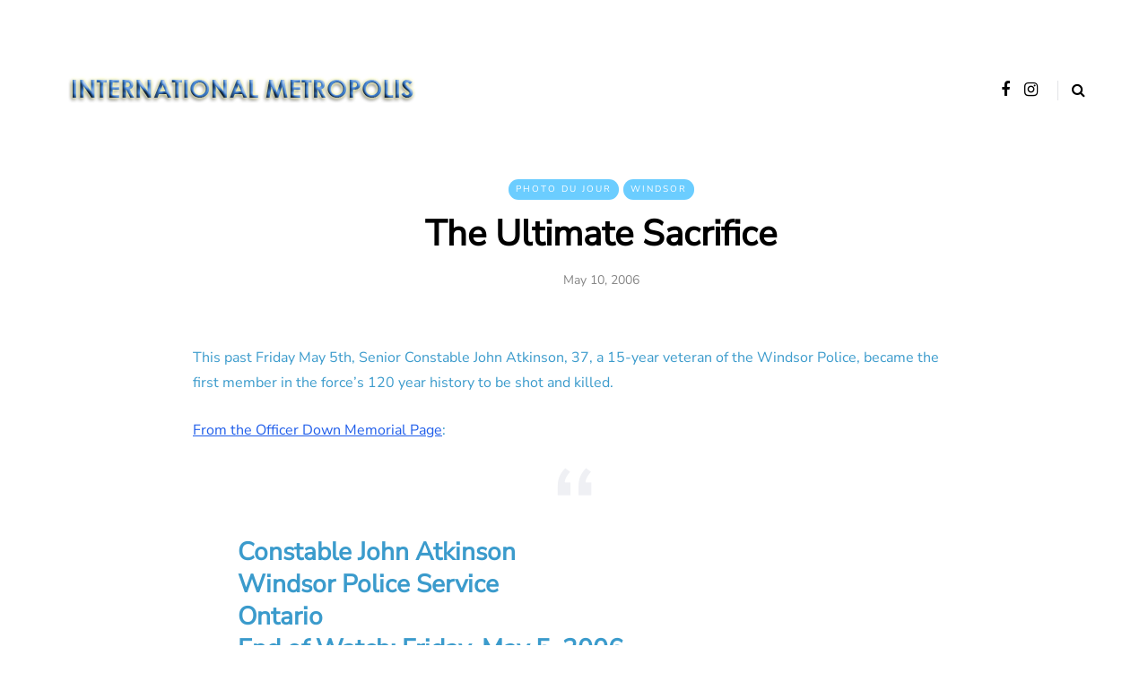

--- FILE ---
content_type: text/html; charset=UTF-8
request_url: https://internationalmetropolis.com/2006/05/10/the-ultimate-sacrifice/
body_size: 13093
content:
<!DOCTYPE html>
<html lang="en-US">
<head>
<meta name="viewport" content="width=device-width, initial-scale=1.0" />
<meta charset="UTF-8" />
<link rel="profile" href="http://gmpg.org/xfn/11" />
<link rel="pingback" href="https://internationalmetropolis.com/xmlrpc.php" />
<title>The Ultimate Sacrifice &#8211; International Metropolis</title>
<meta name='robots' content='max-image-preview:large' />

            <script data-no-defer="1" data-ezscrex="false" data-cfasync="false" data-pagespeed-no-defer>
                const ctPublicFunctions = {"_ajax_nonce":"888586e0e8","_rest_nonce":"370f490daf","_ajax_url":"\/wp-admin\/admin-ajax.php","_rest_url":"https:\/\/internationalmetropolis.com\/wp-json\/","data__cookies_type":"native","data__ajax_type":"rest","text__wait_for_decoding":"Decoding the contact data, let us a few seconds to finish. Anti-Spam by CleanTalk","cookiePrefix":""}
            </script>
        
            <script data-no-defer="1" data-ezscrex="false" data-cfasync="false" data-pagespeed-no-defer>
                const ctPublic = {"_ajax_nonce":"888586e0e8","settings__forms__check_internal":0,"settings__forms__check_external":"0","settings__forms__search_test":1,"blog_home":"https:\/\/internationalmetropolis.com\/","pixel__setting":"3","pixel__enabled":true,"pixel__url":"https:\/\/moderate11-v4.cleantalk.org\/pixel\/99ca8ce4456f4453eb1739183084853a.gif","data__email_check_before_post":1,"data__cookies_type":"native","data__key_is_ok":true,"data__visible_fields_required":true,"data__to_local_storage":[],"wl_brandname":"Anti-Spam by CleanTalk","wl_brandname_short":"CleanTalk","ct_checkjs_key":"3cef4b5e399ac4c89fd24383cf74e21a1fcd85d76f4ae8bcb581d4e08ed582ad"}
            </script>
        <link rel="amphtml" href="https://internationalmetropolis.com/2006/05/10/the-ultimate-sacrifice/amp/" /><meta name="generator" content="AMP for WP 1.0.87"/><link href='https://fonts.gstatic.com' crossorigin rel='preconnect' />
<link rel="alternate" type="application/rss+xml" title="International Metropolis &raquo; Feed" href="https://internationalmetropolis.com/feed/" />
<link rel="alternate" type="application/rss+xml" title="International Metropolis &raquo; Comments Feed" href="https://internationalmetropolis.com/comments/feed/" />
<link rel="alternate" type="application/rss+xml" title="International Metropolis &raquo; The Ultimate Sacrifice Comments Feed" href="https://internationalmetropolis.com/2006/05/10/the-ultimate-sacrifice/feed/" />
<script type="text/javascript">
/* <![CDATA[ */
window._wpemojiSettings = {"baseUrl":"https:\/\/s.w.org\/images\/core\/emoji\/14.0.0\/72x72\/","ext":".png","svgUrl":"https:\/\/s.w.org\/images\/core\/emoji\/14.0.0\/svg\/","svgExt":".svg","source":{"concatemoji":"https:\/\/internationalmetropolis.com\/wp-includes\/js\/wp-emoji-release.min.js?ver=6.4.7"}};
/*! This file is auto-generated */
!function(i,n){var o,s,e;function c(e){try{var t={supportTests:e,timestamp:(new Date).valueOf()};sessionStorage.setItem(o,JSON.stringify(t))}catch(e){}}function p(e,t,n){e.clearRect(0,0,e.canvas.width,e.canvas.height),e.fillText(t,0,0);var t=new Uint32Array(e.getImageData(0,0,e.canvas.width,e.canvas.height).data),r=(e.clearRect(0,0,e.canvas.width,e.canvas.height),e.fillText(n,0,0),new Uint32Array(e.getImageData(0,0,e.canvas.width,e.canvas.height).data));return t.every(function(e,t){return e===r[t]})}function u(e,t,n){switch(t){case"flag":return n(e,"\ud83c\udff3\ufe0f\u200d\u26a7\ufe0f","\ud83c\udff3\ufe0f\u200b\u26a7\ufe0f")?!1:!n(e,"\ud83c\uddfa\ud83c\uddf3","\ud83c\uddfa\u200b\ud83c\uddf3")&&!n(e,"\ud83c\udff4\udb40\udc67\udb40\udc62\udb40\udc65\udb40\udc6e\udb40\udc67\udb40\udc7f","\ud83c\udff4\u200b\udb40\udc67\u200b\udb40\udc62\u200b\udb40\udc65\u200b\udb40\udc6e\u200b\udb40\udc67\u200b\udb40\udc7f");case"emoji":return!n(e,"\ud83e\udef1\ud83c\udffb\u200d\ud83e\udef2\ud83c\udfff","\ud83e\udef1\ud83c\udffb\u200b\ud83e\udef2\ud83c\udfff")}return!1}function f(e,t,n){var r="undefined"!=typeof WorkerGlobalScope&&self instanceof WorkerGlobalScope?new OffscreenCanvas(300,150):i.createElement("canvas"),a=r.getContext("2d",{willReadFrequently:!0}),o=(a.textBaseline="top",a.font="600 32px Arial",{});return e.forEach(function(e){o[e]=t(a,e,n)}),o}function t(e){var t=i.createElement("script");t.src=e,t.defer=!0,i.head.appendChild(t)}"undefined"!=typeof Promise&&(o="wpEmojiSettingsSupports",s=["flag","emoji"],n.supports={everything:!0,everythingExceptFlag:!0},e=new Promise(function(e){i.addEventListener("DOMContentLoaded",e,{once:!0})}),new Promise(function(t){var n=function(){try{var e=JSON.parse(sessionStorage.getItem(o));if("object"==typeof e&&"number"==typeof e.timestamp&&(new Date).valueOf()<e.timestamp+604800&&"object"==typeof e.supportTests)return e.supportTests}catch(e){}return null}();if(!n){if("undefined"!=typeof Worker&&"undefined"!=typeof OffscreenCanvas&&"undefined"!=typeof URL&&URL.createObjectURL&&"undefined"!=typeof Blob)try{var e="postMessage("+f.toString()+"("+[JSON.stringify(s),u.toString(),p.toString()].join(",")+"));",r=new Blob([e],{type:"text/javascript"}),a=new Worker(URL.createObjectURL(r),{name:"wpTestEmojiSupports"});return void(a.onmessage=function(e){c(n=e.data),a.terminate(),t(n)})}catch(e){}c(n=f(s,u,p))}t(n)}).then(function(e){for(var t in e)n.supports[t]=e[t],n.supports.everything=n.supports.everything&&n.supports[t],"flag"!==t&&(n.supports.everythingExceptFlag=n.supports.everythingExceptFlag&&n.supports[t]);n.supports.everythingExceptFlag=n.supports.everythingExceptFlag&&!n.supports.flag,n.DOMReady=!1,n.readyCallback=function(){n.DOMReady=!0}}).then(function(){return e}).then(function(){var e;n.supports.everything||(n.readyCallback(),(e=n.source||{}).concatemoji?t(e.concatemoji):e.wpemoji&&e.twemoji&&(t(e.twemoji),t(e.wpemoji)))}))}((window,document),window._wpemojiSettings);
/* ]]> */
</script>
<link rel="stylesheet" href="https://internationalmetropolis.com/wp-content/plugins/litespeed-cache/assets/css/litespeed-dummy.css?ver=6.4.7">
<style id='wp-emoji-styles-inline-css' type='text/css'>

	img.wp-smiley, img.emoji {
		display: inline !important;
		border: none !important;
		box-shadow: none !important;
		height: 1em !important;
		width: 1em !important;
		margin: 0 0.07em !important;
		vertical-align: -0.1em !important;
		background: none !important;
		padding: 0 !important;
	}
</style>
<link rel="stylesheet" href="https://internationalmetropolis.com/wp-includes/css/dist/block-library/style.min.css?ver=6.4.7">
<style id='classic-theme-styles-inline-css' type='text/css'>
/*! This file is auto-generated */
.wp-block-button__link{color:#fff;background-color:#32373c;border-radius:9999px;box-shadow:none;text-decoration:none;padding:calc(.667em + 2px) calc(1.333em + 2px);font-size:1.125em}.wp-block-file__button{background:#32373c;color:#fff;text-decoration:none}
</style>
<style id='global-styles-inline-css' type='text/css'>
body{--wp--preset--color--black: #000000;--wp--preset--color--cyan-bluish-gray: #abb8c3;--wp--preset--color--white: #ffffff;--wp--preset--color--pale-pink: #f78da7;--wp--preset--color--vivid-red: #cf2e2e;--wp--preset--color--luminous-vivid-orange: #ff6900;--wp--preset--color--luminous-vivid-amber: #fcb900;--wp--preset--color--light-green-cyan: #7bdcb5;--wp--preset--color--vivid-green-cyan: #00d084;--wp--preset--color--pale-cyan-blue: #8ed1fc;--wp--preset--color--vivid-cyan-blue: #0693e3;--wp--preset--color--vivid-purple: #9b51e0;--wp--preset--gradient--vivid-cyan-blue-to-vivid-purple: linear-gradient(135deg,rgba(6,147,227,1) 0%,rgb(155,81,224) 100%);--wp--preset--gradient--light-green-cyan-to-vivid-green-cyan: linear-gradient(135deg,rgb(122,220,180) 0%,rgb(0,208,130) 100%);--wp--preset--gradient--luminous-vivid-amber-to-luminous-vivid-orange: linear-gradient(135deg,rgba(252,185,0,1) 0%,rgba(255,105,0,1) 100%);--wp--preset--gradient--luminous-vivid-orange-to-vivid-red: linear-gradient(135deg,rgba(255,105,0,1) 0%,rgb(207,46,46) 100%);--wp--preset--gradient--very-light-gray-to-cyan-bluish-gray: linear-gradient(135deg,rgb(238,238,238) 0%,rgb(169,184,195) 100%);--wp--preset--gradient--cool-to-warm-spectrum: linear-gradient(135deg,rgb(74,234,220) 0%,rgb(151,120,209) 20%,rgb(207,42,186) 40%,rgb(238,44,130) 60%,rgb(251,105,98) 80%,rgb(254,248,76) 100%);--wp--preset--gradient--blush-light-purple: linear-gradient(135deg,rgb(255,206,236) 0%,rgb(152,150,240) 100%);--wp--preset--gradient--blush-bordeaux: linear-gradient(135deg,rgb(254,205,165) 0%,rgb(254,45,45) 50%,rgb(107,0,62) 100%);--wp--preset--gradient--luminous-dusk: linear-gradient(135deg,rgb(255,203,112) 0%,rgb(199,81,192) 50%,rgb(65,88,208) 100%);--wp--preset--gradient--pale-ocean: linear-gradient(135deg,rgb(255,245,203) 0%,rgb(182,227,212) 50%,rgb(51,167,181) 100%);--wp--preset--gradient--electric-grass: linear-gradient(135deg,rgb(202,248,128) 0%,rgb(113,206,126) 100%);--wp--preset--gradient--midnight: linear-gradient(135deg,rgb(2,3,129) 0%,rgb(40,116,252) 100%);--wp--preset--font-size--small: 13px;--wp--preset--font-size--medium: 20px;--wp--preset--font-size--large: 36px;--wp--preset--font-size--x-large: 42px;--wp--preset--spacing--20: 0.44rem;--wp--preset--spacing--30: 0.67rem;--wp--preset--spacing--40: 1rem;--wp--preset--spacing--50: 1.5rem;--wp--preset--spacing--60: 2.25rem;--wp--preset--spacing--70: 3.38rem;--wp--preset--spacing--80: 5.06rem;--wp--preset--shadow--natural: 6px 6px 9px rgba(0, 0, 0, 0.2);--wp--preset--shadow--deep: 12px 12px 50px rgba(0, 0, 0, 0.4);--wp--preset--shadow--sharp: 6px 6px 0px rgba(0, 0, 0, 0.2);--wp--preset--shadow--outlined: 6px 6px 0px -3px rgba(255, 255, 255, 1), 6px 6px rgba(0, 0, 0, 1);--wp--preset--shadow--crisp: 6px 6px 0px rgba(0, 0, 0, 1);}:where(.is-layout-flex){gap: 0.5em;}:where(.is-layout-grid){gap: 0.5em;}body .is-layout-flow > .alignleft{float: left;margin-inline-start: 0;margin-inline-end: 2em;}body .is-layout-flow > .alignright{float: right;margin-inline-start: 2em;margin-inline-end: 0;}body .is-layout-flow > .aligncenter{margin-left: auto !important;margin-right: auto !important;}body .is-layout-constrained > .alignleft{float: left;margin-inline-start: 0;margin-inline-end: 2em;}body .is-layout-constrained > .alignright{float: right;margin-inline-start: 2em;margin-inline-end: 0;}body .is-layout-constrained > .aligncenter{margin-left: auto !important;margin-right: auto !important;}body .is-layout-constrained > :where(:not(.alignleft):not(.alignright):not(.alignfull)){max-width: var(--wp--style--global--content-size);margin-left: auto !important;margin-right: auto !important;}body .is-layout-constrained > .alignwide{max-width: var(--wp--style--global--wide-size);}body .is-layout-flex{display: flex;}body .is-layout-flex{flex-wrap: wrap;align-items: center;}body .is-layout-flex > *{margin: 0;}body .is-layout-grid{display: grid;}body .is-layout-grid > *{margin: 0;}:where(.wp-block-columns.is-layout-flex){gap: 2em;}:where(.wp-block-columns.is-layout-grid){gap: 2em;}:where(.wp-block-post-template.is-layout-flex){gap: 1.25em;}:where(.wp-block-post-template.is-layout-grid){gap: 1.25em;}.has-black-color{color: var(--wp--preset--color--black) !important;}.has-cyan-bluish-gray-color{color: var(--wp--preset--color--cyan-bluish-gray) !important;}.has-white-color{color: var(--wp--preset--color--white) !important;}.has-pale-pink-color{color: var(--wp--preset--color--pale-pink) !important;}.has-vivid-red-color{color: var(--wp--preset--color--vivid-red) !important;}.has-luminous-vivid-orange-color{color: var(--wp--preset--color--luminous-vivid-orange) !important;}.has-luminous-vivid-amber-color{color: var(--wp--preset--color--luminous-vivid-amber) !important;}.has-light-green-cyan-color{color: var(--wp--preset--color--light-green-cyan) !important;}.has-vivid-green-cyan-color{color: var(--wp--preset--color--vivid-green-cyan) !important;}.has-pale-cyan-blue-color{color: var(--wp--preset--color--pale-cyan-blue) !important;}.has-vivid-cyan-blue-color{color: var(--wp--preset--color--vivid-cyan-blue) !important;}.has-vivid-purple-color{color: var(--wp--preset--color--vivid-purple) !important;}.has-black-background-color{background-color: var(--wp--preset--color--black) !important;}.has-cyan-bluish-gray-background-color{background-color: var(--wp--preset--color--cyan-bluish-gray) !important;}.has-white-background-color{background-color: var(--wp--preset--color--white) !important;}.has-pale-pink-background-color{background-color: var(--wp--preset--color--pale-pink) !important;}.has-vivid-red-background-color{background-color: var(--wp--preset--color--vivid-red) !important;}.has-luminous-vivid-orange-background-color{background-color: var(--wp--preset--color--luminous-vivid-orange) !important;}.has-luminous-vivid-amber-background-color{background-color: var(--wp--preset--color--luminous-vivid-amber) !important;}.has-light-green-cyan-background-color{background-color: var(--wp--preset--color--light-green-cyan) !important;}.has-vivid-green-cyan-background-color{background-color: var(--wp--preset--color--vivid-green-cyan) !important;}.has-pale-cyan-blue-background-color{background-color: var(--wp--preset--color--pale-cyan-blue) !important;}.has-vivid-cyan-blue-background-color{background-color: var(--wp--preset--color--vivid-cyan-blue) !important;}.has-vivid-purple-background-color{background-color: var(--wp--preset--color--vivid-purple) !important;}.has-black-border-color{border-color: var(--wp--preset--color--black) !important;}.has-cyan-bluish-gray-border-color{border-color: var(--wp--preset--color--cyan-bluish-gray) !important;}.has-white-border-color{border-color: var(--wp--preset--color--white) !important;}.has-pale-pink-border-color{border-color: var(--wp--preset--color--pale-pink) !important;}.has-vivid-red-border-color{border-color: var(--wp--preset--color--vivid-red) !important;}.has-luminous-vivid-orange-border-color{border-color: var(--wp--preset--color--luminous-vivid-orange) !important;}.has-luminous-vivid-amber-border-color{border-color: var(--wp--preset--color--luminous-vivid-amber) !important;}.has-light-green-cyan-border-color{border-color: var(--wp--preset--color--light-green-cyan) !important;}.has-vivid-green-cyan-border-color{border-color: var(--wp--preset--color--vivid-green-cyan) !important;}.has-pale-cyan-blue-border-color{border-color: var(--wp--preset--color--pale-cyan-blue) !important;}.has-vivid-cyan-blue-border-color{border-color: var(--wp--preset--color--vivid-cyan-blue) !important;}.has-vivid-purple-border-color{border-color: var(--wp--preset--color--vivid-purple) !important;}.has-vivid-cyan-blue-to-vivid-purple-gradient-background{background: var(--wp--preset--gradient--vivid-cyan-blue-to-vivid-purple) !important;}.has-light-green-cyan-to-vivid-green-cyan-gradient-background{background: var(--wp--preset--gradient--light-green-cyan-to-vivid-green-cyan) !important;}.has-luminous-vivid-amber-to-luminous-vivid-orange-gradient-background{background: var(--wp--preset--gradient--luminous-vivid-amber-to-luminous-vivid-orange) !important;}.has-luminous-vivid-orange-to-vivid-red-gradient-background{background: var(--wp--preset--gradient--luminous-vivid-orange-to-vivid-red) !important;}.has-very-light-gray-to-cyan-bluish-gray-gradient-background{background: var(--wp--preset--gradient--very-light-gray-to-cyan-bluish-gray) !important;}.has-cool-to-warm-spectrum-gradient-background{background: var(--wp--preset--gradient--cool-to-warm-spectrum) !important;}.has-blush-light-purple-gradient-background{background: var(--wp--preset--gradient--blush-light-purple) !important;}.has-blush-bordeaux-gradient-background{background: var(--wp--preset--gradient--blush-bordeaux) !important;}.has-luminous-dusk-gradient-background{background: var(--wp--preset--gradient--luminous-dusk) !important;}.has-pale-ocean-gradient-background{background: var(--wp--preset--gradient--pale-ocean) !important;}.has-electric-grass-gradient-background{background: var(--wp--preset--gradient--electric-grass) !important;}.has-midnight-gradient-background{background: var(--wp--preset--gradient--midnight) !important;}.has-small-font-size{font-size: var(--wp--preset--font-size--small) !important;}.has-medium-font-size{font-size: var(--wp--preset--font-size--medium) !important;}.has-large-font-size{font-size: var(--wp--preset--font-size--large) !important;}.has-x-large-font-size{font-size: var(--wp--preset--font-size--x-large) !important;}
.wp-block-navigation a:where(:not(.wp-element-button)){color: inherit;}
:where(.wp-block-post-template.is-layout-flex){gap: 1.25em;}:where(.wp-block-post-template.is-layout-grid){gap: 1.25em;}
:where(.wp-block-columns.is-layout-flex){gap: 2em;}:where(.wp-block-columns.is-layout-grid){gap: 2em;}
.wp-block-pullquote{font-size: 1.5em;line-height: 1.6;}
</style>
<link rel="stylesheet" href="https://internationalmetropolis.com/wp-content/plugins/better-recent-comments/assets/css/better-recent-comments.min.css?ver=6.4.7">
<link rel="stylesheet" href="https://internationalmetropolis.com/wp-content/plugins/cleantalk-spam-protect/css/cleantalk-public.min.css?ver=6.13">
<link rel="stylesheet" href="https://internationalmetropolis.com/wp-content/plugins/contact-form-7/includes/css/styles.css?ver=5.7.7">
<link rel="stylesheet" href="https://internationalmetropolis.com/wp-content/plugins/responsive-lightbox/assets/swipebox/swipebox.min.css?ver=2.4.5">
<link rel="stylesheet" href="https://internationalmetropolis.com/wp-content/plugins/wp-pagenavi/pagenavi-css.css?ver=2.70">
<link rel="stylesheet" href="https://internationalmetropolis.com/wp-content/themes/saxon/css/bootstrap.css?ver=6.4.7">
<link rel="stylesheet" href="https://internationalmetropolis.com/wp-content/themes/saxon/js/owl-carousel/owl.carousel.css?ver=6.4.7">
<link rel="stylesheet" href="https://internationalmetropolis.com/wp-content/themes/saxon/style.css?ver=1.0.2">
<link rel="stylesheet" href="https://internationalmetropolis.com/wp-content/themes/saxon/responsive.css?ver=all">
<link rel="stylesheet" href="https://internationalmetropolis.com/wp-content/themes/saxon/css/animations.css?ver=6.4.7">
<link rel="stylesheet" href="https://internationalmetropolis.com/wp-content/themes/saxon/css/font-awesome.css?ver=6.4.7">
<link rel="stylesheet" href="https://internationalmetropolis.com/wp-content/themes/saxon/js/select2/select2.css?ver=6.4.7">
<link rel="stylesheet" href="https://internationalmetropolis.com/wp-content/themes/saxon/css/idangerous.swiper.css?ver=6.4.7">
<link rel="stylesheet" href="https://internationalmetropolis.com/wp-content/themes/saxon/js/aos/aos.css?ver=6.4.7">
<link rel="stylesheet" href="https://internationalmetropolis.com/wp-includes/css/dashicons.min.css?ver=6.4.7">
<link rel="stylesheet" href="https://internationalmetropolis.com/wp-includes/js/thickbox/thickbox.css?ver=6.4.7">
<link rel="stylesheet" href="https://internationalmetropolis.com/wp-content/themes/saxon/inc/modules/mega-menu/css/mega-menu.css?ver=6.4.7">
<link rel="stylesheet" href="https://internationalmetropolis.com/wp-content/themes/saxon/inc/modules/mega-menu/css/mega-menu-responsive.css?ver=6.4.7">
<link rel="stylesheet" href="http://internationalmetropolis.com/wp-content/uploads/style-cache-saxon.css?ver=1695089477.3681">
<script type="text/javascript" src="https://internationalmetropolis.com/wp-includes/js/jquery/jquery.min.js?ver=3.7.1" id="jquery-core-js"></script>
<script type="text/javascript" src="https://internationalmetropolis.com/wp-includes/js/jquery/jquery-migrate.min.js?ver=3.4.1" id="jquery-migrate-js"></script>
<script type="text/javascript" data-pagespeed-no-defer src="https://internationalmetropolis.com/wp-content/plugins/cleantalk-spam-protect/js/apbct-public-bundle.min.js?ver=6.13" id="ct_public_functions-js"></script>
<script type="text/javascript" src="https://internationalmetropolis.com/wp-content/plugins/responsive-lightbox/assets/swipebox/jquery.swipebox.min.js?ver=2.4.5" id="responsive-lightbox-swipebox-js"></script>
<script type="text/javascript" src="https://internationalmetropolis.com/wp-includes/js/underscore.min.js?ver=1.13.4" id="underscore-js"></script>
<script type="text/javascript" src="https://internationalmetropolis.com/wp-content/plugins/responsive-lightbox/assets/infinitescroll/infinite-scroll.pkgd.min.js?ver=6.4.7" id="responsive-lightbox-infinite-scroll-js"></script>
<script type="text/javascript" id="responsive-lightbox-js-before">
/* <![CDATA[ */
var rlArgs = {"script":"swipebox","selector":"lightbox","customEvents":"","activeGalleries":true,"animation":true,"hideCloseButtonOnMobile":false,"removeBarsOnMobile":false,"hideBars":true,"hideBarsDelay":5000,"videoMaxWidth":1080,"useSVG":true,"loopAtEnd":false,"woocommerce_gallery":false,"ajaxurl":"https:\/\/internationalmetropolis.com\/wp-admin\/admin-ajax.php","nonce":"5f077c0a33","preview":false,"postId":135,"scriptExtension":false};
/* ]]> */
</script>
<script type="text/javascript" src="https://internationalmetropolis.com/wp-content/plugins/responsive-lightbox/js/front.js?ver=2.4.5" id="responsive-lightbox-js"></script>
<script type="text/javascript" src="http://internationalmetropolis.com/wp-content/uploads/js-cache-saxon.js?ver=1695089477.3711" id="js-cache-saxon-js"></script>
<link rel="https://api.w.org/" href="https://internationalmetropolis.com/wp-json/" /><link rel="alternate" type="application/json" href="https://internationalmetropolis.com/wp-json/wp/v2/posts/135" /><link rel="EditURI" type="application/rsd+xml" title="RSD" href="https://internationalmetropolis.com/xmlrpc.php?rsd" />
<meta name="generator" content="WordPress 6.4.7" />
<link rel="canonical" href="https://internationalmetropolis.com/2006/05/10/the-ultimate-sacrifice/" />
<link rel='shortlink' href='https://internationalmetropolis.com/?p=135' />
<link rel="alternate" type="application/json+oembed" href="https://internationalmetropolis.com/wp-json/oembed/1.0/embed?url=https%3A%2F%2Finternationalmetropolis.com%2F2006%2F05%2F10%2Fthe-ultimate-sacrifice%2F" />
<link rel="alternate" type="text/xml+oembed" href="https://internationalmetropolis.com/wp-json/oembed/1.0/embed?url=https%3A%2F%2Finternationalmetropolis.com%2F2006%2F05%2F10%2Fthe-ultimate-sacrifice%2F&#038;format=xml" />
<style type="text/css">.recentcomments a{display:inline !important;padding:0 !important;margin:0 !important;}</style><style id="kirki-inline-styles">body{font-family:"Nunito Sans", Helvetica, Arial, sans-serif;font-size:16px;font-weight:400;color:#3b9bcc;}@font-face{font-display:swap;font-family:'Barlow';font-style:italic;font-weight:100;src:url(https://fonts.gstatic.com/l/font?kit=7cHtv4kjgoGqM7E_CfNYwHk&skey=c079aaa284cdfedf&v=v13) format('woff');}@font-face{font-display:swap;font-family:'Barlow';font-style:italic;font-weight:200;src:url(https://fonts.gstatic.com/l/font?kit=7cHsv4kjgoGqM7E_CfP04Voq&skey=9a40589dc4645af7&v=v13) format('woff');}@font-face{font-display:swap;font-family:'Barlow';font-style:italic;font-weight:300;src:url(https://fonts.gstatic.com/l/font?kit=7cHsv4kjgoGqM7E_CfOQ4loq&skey=cff9305546dac9b9&v=v13) format('woff');}@font-face{font-display:swap;font-family:'Barlow';font-style:italic;font-weight:400;src:url(https://fonts.gstatic.com/l/font?kit=7cHrv4kjgoGqM7E_Ccs_&skey=ae428d300932fbee&v=v13) format('woff');}@font-face{font-display:swap;font-family:'Barlow';font-style:italic;font-weight:500;src:url(https://fonts.gstatic.com/l/font?kit=7cHsv4kjgoGqM7E_CfPI41oq&skey=989d87b0113009a2&v=v13) format('woff');}@font-face{font-display:swap;font-family:'Barlow';font-style:italic;font-weight:600;src:url(https://fonts.gstatic.com/l/font?kit=7cHsv4kjgoGqM7E_CfPk5Foq&skey=b6fa275773d7d91f&v=v13) format('woff');}@font-face{font-display:swap;font-family:'Barlow';font-style:italic;font-weight:700;src:url(https://fonts.gstatic.com/l/font?kit=7cHsv4kjgoGqM7E_CfOA5Voq&skey=25c93348b6ec64d8&v=v13) format('woff');}@font-face{font-display:swap;font-family:'Barlow';font-style:italic;font-weight:800;src:url(https://fonts.gstatic.com/l/font?kit=7cHsv4kjgoGqM7E_CfOc5loq&skey=4f8c1421606143df&v=v13) format('woff');}@font-face{font-display:swap;font-family:'Barlow';font-style:italic;font-weight:900;src:url(https://fonts.gstatic.com/l/font?kit=7cHsv4kjgoGqM7E_CfO451oq&skey=a17eda9aca9f836a&v=v13) format('woff');}@font-face{font-display:swap;font-family:'Barlow';font-style:normal;font-weight:400;src:url(https://fonts.gstatic.com/l/font?kit=7cHpv4kjgoGqM7EPCA&skey=32d7acf8757dbad0&v=v13) format('woff');}@font-face{font-display:swap;font-family:'Playfair Display';font-style:italic;font-weight:400;src:url(https://fonts.gstatic.com/l/font?kit=nuFRD-vYSZviVYUb_rj3ij__anPXDTnCjmHKM4nYO7KN_qiTbtU&skey=f57a6d1e6bccdd9c&v=v40) format('woff');}@font-face{font-display:swap;font-family:'Playfair Display';font-style:italic;font-weight:700;src:url(https://fonts.gstatic.com/l/font?kit=nuFRD-vYSZviVYUb_rj3ij__anPXDTnCjmHKM4nYO7KN_k-UbtU&skey=f57a6d1e6bccdd9c&v=v40) format('woff');}@font-face{font-display:swap;font-family:'Playfair Display';font-style:italic;font-weight:900;src:url(https://fonts.gstatic.com/l/font?kit=nuFRD-vYSZviVYUb_rj3ij__anPXDTnCjmHKM4nYO7KN_gGUbtU&skey=f57a6d1e6bccdd9c&v=v40) format('woff');}@font-face{font-display:swap;font-family:'Playfair Display';font-style:normal;font-weight:400;src:url(https://fonts.gstatic.com/l/font?kit=nuFvD-vYSZviVYUb_rj3ij__anPXJzDwcbmjWBN2PKdFvUDT&skey=f3b68f0152604ed9&v=v40) format('woff');}@font-face{font-display:swap;font-family:'Nunito Sans';font-style:italic;font-weight:200;font-stretch:normal;src:url(https://fonts.gstatic.com/l/font?kit=pe1kMImSLYBIv1o4X1M8cce4OdVisMz5nZRqy6cmmmU3t2FQWEAEOvV9wNvrwlNstMKW3Y6K5WMwXeVy3GboJ0kTHmoP91Uj&skey=8952ce414dafd5f2&v=v19) format('woff');}@font-face{font-display:swap;font-family:'Nunito Sans';font-style:italic;font-weight:300;font-stretch:normal;src:url(https://fonts.gstatic.com/l/font?kit=pe1kMImSLYBIv1o4X1M8cce4OdVisMz5nZRqy6cmmmU3t2FQWEAEOvV9wNvrwlNstMKW3Y6K5WMwXeVy3GboJ0kTHmrR91Uj&skey=8952ce414dafd5f2&v=v19) format('woff');}@font-face{font-display:swap;font-family:'Nunito Sans';font-style:italic;font-weight:400;font-stretch:normal;src:url(https://fonts.gstatic.com/l/font?kit=pe1kMImSLYBIv1o4X1M8cce4OdVisMz5nZRqy6cmmmU3t2FQWEAEOvV9wNvrwlNstMKW3Y6K5WMwXeVy3GboJ0kTHmqP91Uj&skey=8952ce414dafd5f2&v=v19) format('woff');}@font-face{font-display:swap;font-family:'Nunito Sans';font-style:italic;font-weight:600;font-stretch:normal;src:url(https://fonts.gstatic.com/l/font?kit=pe1kMImSLYBIv1o4X1M8cce4OdVisMz5nZRqy6cmmmU3t2FQWEAEOvV9wNvrwlNstMKW3Y6K5WMwXeVy3GboJ0kTHmpR8FUj&skey=8952ce414dafd5f2&v=v19) format('woff');}@font-face{font-display:swap;font-family:'Nunito Sans';font-style:italic;font-weight:700;font-stretch:normal;src:url(https://fonts.gstatic.com/l/font?kit=pe1kMImSLYBIv1o4X1M8cce4OdVisMz5nZRqy6cmmmU3t2FQWEAEOvV9wNvrwlNstMKW3Y6K5WMwXeVy3GboJ0kTHmpo8FUj&skey=8952ce414dafd5f2&v=v19) format('woff');}@font-face{font-display:swap;font-family:'Nunito Sans';font-style:italic;font-weight:800;font-stretch:normal;src:url(https://fonts.gstatic.com/l/font?kit=pe1kMImSLYBIv1o4X1M8cce4OdVisMz5nZRqy6cmmmU3t2FQWEAEOvV9wNvrwlNstMKW3Y6K5WMwXeVy3GboJ0kTHmoP8FUj&skey=8952ce414dafd5f2&v=v19) format('woff');}@font-face{font-display:swap;font-family:'Nunito Sans';font-style:italic;font-weight:900;font-stretch:normal;src:url(https://fonts.gstatic.com/l/font?kit=pe1kMImSLYBIv1o4X1M8cce4OdVisMz5nZRqy6cmmmU3t2FQWEAEOvV9wNvrwlNstMKW3Y6K5WMwXeVy3GboJ0kTHmom8FUj&skey=8952ce414dafd5f2&v=v19) format('woff');}@font-face{font-display:swap;font-family:'Nunito Sans';font-style:normal;font-weight:400;font-stretch:normal;src:url(https://fonts.gstatic.com/l/font?kit=pe1mMImSLYBIv1o4X1M8ce2xCx3yop4tQpF_MeTm0lfGWVpNn64CL7U8upHZIbMV51Q42ptCp5F5bxqqtQ1yiU4G1ilntw&skey=60bfdc605ddb00b1&v=v19) format('woff');}</style></head>

<body class="post-template-default single single-post postid-135 single-format-standard blog-post-transparent-header-enable blog-small-page-width blog-slider-enable blog-enable-images-animations blog-style-corners-rounded-large">


              

<header class="main-header clearfix">
<div class="blog-post-reading-progress"></div>
<div class="container">
  <div class="row">
    <div class="col-md-12">

      <div class="header-left">
                  <div class="logo">
        <a class="logo-link" href="https://internationalmetropolis.com/"><img src="https://internationalmetropolis.com/wp-content/uploads/2019/03/LOGO.png" alt="International Metropolis" class="regular-logo"><img src="http://internationalmetropolis.com/wp-content/uploads/2019/03/LOGO.png" alt="International Metropolis" class="light-logo"></a>
              </div>
    
        </div>

      <div class="header-center">
        
    
    
        </div>

      <div class="header-right">
        <div class="social-icons-wrapper"><a href="https://www.facebook.com/lostwindsor" target="_blank" class="a-facebook"><i class="fa fa-facebook"></i></a><a href="https://www.instagram.com/buildingsofwindsor/" target="_blank" class="a-instagram"><i class="fa fa-instagram"></i></a></div>      <div class="search-toggle-wrapper search-header">
        <form method="get" role="search" id="searchform_p" class="searchform" action="https://internationalmetropolis.com/">
	<input type="search" aria-label="Search" class="field" name="s" value="" id="s_p" placeholder="Type keyword(s) here&hellip;" />
	<input type="submit" class="submit btn" id="searchsubmit_p" value="Search" />
</form>
        <a class="search-toggle-btn" aria-label="Search toggle"><i class="fa fa-search" aria-hidden="true"></i></a>
      </div>

          </div>
    </div>
  </div>

</div>
</header>


	
<div class="content-block">
<div class="container container-page-item-title" data-style="">
	<div class="row">
		<div class="col-md-12 col-overlay">
			<div class="container">
				<div class="row">
					<div class="col-md-12">
						<div class="page-item-title-single">
														<div class="saxon-post-single saxon-post">
								<div class="post-categories"><a href="https://internationalmetropolis.com/category/photo-du-jour/" data-style="background-color: #6bcdff;">Photo Du Jour</a><a href="https://internationalmetropolis.com/category/windsor/" data-style="background-color: #6bcdff;">Windsor</a></div>
								<div class="saxon-post-details">
									<h1 class="post-title">The Ultimate Sacrifice</h1>
																		<div class="post-date">May 10, 2006</div>
								</div>
							</div>
						</div>
					</div>
				</div>
			</div>
		</div>
	</div>
</div>
<div class="post-container container span-col-md-12 post-single-content">
	<div class="row">
		<div class="col-md-12 post-single-content">
			<div class="blog-post blog-post-single clearfix">
				<article id="post-135" class="post-135 post type-post status-publish format-standard hentry category-photo-du-jour category-windsor" role="main">
					<div class="post-content-wrapper">

						<div class="post-content clearfix">
																																			<div class="entry-content">

							<p>This past Friday May 5th, Senior Constable John Atkinson, 37, a 15-year veteran of the Windsor Police, became the first member in the force&#8217;s 120 year history to be shot and killed.</p>
<p><a href="http://www.odmp.org/canada/officer.php?oid=778" target="blank">From the Officer Down Memorial Page</a>:</p>
<blockquote><p>Constable John Atkinson<br />
Windsor Police Service<br />
Ontario<br />
End of Watch: Friday, May 5, 2006</p>
<p><img src='/images/2006//hs1382957_2.jpg' alt='' /></p>
<p>Biographical Info<br />
Age: 37<br />
Tour of Duty: 15 years<br />
Badge Number: Not available</p>
<p>Incident Details<br />
Cause of Death: Gunfire<br />
Date of Incident: Friday, May 5, 2006<br />
Weapon Used: Gun; Unknown type<br />
Suspect Info: Apprehended</p>
<p>Constable Atkinson was shot and killed while questioning two suspicious men he observed at a convenience store in a residential area. While questioning the men one of them produced a handgun and opened fire.</p>
<p>Despite being wounded, Constable Atkinson was able to return fire as the suspects fled. Two 18-year-old men were arrested a short time later.</p>
<p>Constable Atkinson had served with the agency for 15 years. He is survived by his wife and two young children.</p>
<p>Agency Contact Information<br />
Windsor Police Service<br />
P.O. Box 60<br />
Windsor, ON N9A 6J5</p>
<p>Phone: (519) 255-6700</p>
<p>* Please contact the agency for funeral information</p></blockquote>
<p><img src='/images/2006//510a.jpg' alt='' /></p>
<p>The convenience store that was the scene of the crime.</p>
<p><img src='/images/2006//510b.jpg' alt='' /></p>
<p>The police are still on the scene searching for evidence.</p>
<p><img src='/images/2006//510c.jpg' alt='' /></p>
<p>Along the fence beside the alley a memorial to Officer Atkinson has grown.</p>
<p><img src='/images/2006//510d.jpg' alt='' /></p>
<p>While people mourn around the corner, the police work thoroughly to scour the ground in the alley.</p>
<p><img src='/images/2006//510e.jpg' alt='' /></p>
<p><img src='/images/2006//510f.jpg' alt='' /></p>
<p><img src='/images/2006//510g.jpg' alt='' /></p>
<p><img src='/images/2006//510h.jpg' alt='' /></p>
<p><img src='/images/2006//510i.jpg' alt='' /></p>
<p>A poem taped to the telephone pole.</p>
<p><img src='/images/2006//510j.jpg' alt='' /></p>
<p>A card from some old high school friends. Officer Atkinson grew up and went to school and still lived with his family in this neighborhood.</p>
<p><img src='/images/2006//510k.jpg' alt='' /></p>
<p>A letter from some citizens, to the Police Officers.</p>
<p><img src='/images/2006//510l.jpg' alt='' /></p>
<p>A Divisional Commedation given to Officer Atkinson and his partner in 1996.</p>
<p><img src='/images/2006//510m.jpg' alt='' /></p>
<p><img src='/images/2006//510n.jpg' alt='' /></p>
<p><img src='/images/2006//510o.jpg' alt='' /></p>
<p>A pair of stuffed animals left at the memorial with notes from children.</p>
<p><img src='/images/2006//510p.jpg' alt='' /></p>
<p><img src='/images/2006//510q.jpg' alt='' /></p>
<p><img src='/images/2006//510r.jpg' alt='' /></p>
<p><img src='/images/2006//510s.jpg' alt='' /></p>
<p>A final view of the memorial. The whole time I was there taking photos, there were a steady stream of visitors. Some bringing flowers, many families, many people openly weeping. As much as the money people spend on flowers and stuffed animals to leave could be better put to use, through a donation to some kind of memorial fund, it is still a very moving scene.</p>
<p><img src='/images/2006//510t.jpg' alt='' /></p>
<p><img src='/images/2006//510u.jpg' alt='' /></p>
<p>The photos above are from last night at the Windsor Civic Terrace. There was a candle light vigil held for all citizens of the city hosted by mayor Eddie Francis and Police Chief Glen Stannard.</p>

														</div><!-- .entry-content -->

														<div class="saxon-social-share-fixed sidebar-position-disable">
									<div class="post-social-wrapper">
        <div class="post-social-title">Share:</div>
		<div class="post-social">
			<a title="Share with Facebook" href="https://internationalmetropolis.com/2006/05/10/the-ultimate-sacrifice/" data-type="facebook" data-title="The Ultimate Sacrifice" class="facebook-share"> <i class="fa fa-facebook"></i></a><a title="Tweet this" href="https://internationalmetropolis.com/2006/05/10/the-ultimate-sacrifice/" data-type="twitter" data-title="The Ultimate Sacrifice" class="twitter-share"> <i class="fa fa-twitter"></i></a><a title="Share with LinkedIn" href="https://internationalmetropolis.com/2006/05/10/the-ultimate-sacrifice/" data-type="linkedin" data-title="The Ultimate Sacrifice" data-image="" class="linkedin-share"> <i class="fa fa-linkedin"></i></a><a title="Pin this" href="https://internationalmetropolis.com/2006/05/10/the-ultimate-sacrifice/" data-type="pinterest" data-title="The Ultimate Sacrifice" data-image="" class="pinterest-share"> <i class="fa fa-pinterest"></i></a><a title="Share by Email" href="mailto:?subject=The⠀Ultimate⠀Sacrifice&body=https://internationalmetropolis.com/2006/05/10/the-ultimate-sacrifice/" data-type="link" class="email-share"> <i class="fa fa-envelope-o"></i></a>		</div>
		<div class="clear"></div>
	</div>
								</div>
							
							
														</div>

					</div>
				</article>
												<div class="saxon-post saxon-post-bottom">
					<div class="post-details-bottom">
						<div class="post-info-tags">
																											</div>
						
						<div class="post-info-wrapper">
																		<div class="post-info-comments"><i class="fa fa-comment-o" aria-hidden="true"></i><a href="https://internationalmetropolis.com/2006/05/10/the-ultimate-sacrifice/#comments">3</a></div>
												
												<div class="post-info-views"><i class="fa fa-eye" aria-hidden="true"></i>1162</div>
												

						</div>

												<div class="post-info-share">
						  	<div class="post-social-wrapper">
        <div class="post-social-title">Share:</div>
		<div class="post-social">
			<a title="Share with Facebook" href="https://internationalmetropolis.com/2006/05/10/the-ultimate-sacrifice/" data-type="facebook" data-title="The Ultimate Sacrifice" class="facebook-share"> <i class="fa fa-facebook"></i></a><a title="Tweet this" href="https://internationalmetropolis.com/2006/05/10/the-ultimate-sacrifice/" data-type="twitter" data-title="The Ultimate Sacrifice" class="twitter-share"> <i class="fa fa-twitter"></i></a><a title="Share with LinkedIn" href="https://internationalmetropolis.com/2006/05/10/the-ultimate-sacrifice/" data-type="linkedin" data-title="The Ultimate Sacrifice" data-image="" class="linkedin-share"> <i class="fa fa-linkedin"></i></a><a title="Pin this" href="https://internationalmetropolis.com/2006/05/10/the-ultimate-sacrifice/" data-type="pinterest" data-title="The Ultimate Sacrifice" data-image="" class="pinterest-share"> <i class="fa fa-pinterest"></i></a><a title="Share by Email" href="mailto:?subject=The⠀Ultimate⠀Sacrifice&body=https://internationalmetropolis.com/2006/05/10/the-ultimate-sacrifice/" data-type="link" class="email-share"> <i class="fa fa-envelope-o"></i></a>		</div>
		<div class="clear"></div>
	</div>
							</div>
											</div>
				</div>
							</div>

										
			  <nav id="nav-below" class="navigation-post">

    <div class="container-fluid">
  <div class="row">
        <div class="col-md-6 nav-post-prev saxon-post no-image">
                        <a href="https://internationalmetropolis.com/2006/05/08/dougall-avenue-overpass/" class="nav-post-title-link"><div class="nav-post-title">Previous</div><div class="nav-post-name">Dougall Avenue Overpass</div></a>
        </div>
        <div class="col-md-6 nav-post-next saxon-post no-image">
        
      <a href="https://internationalmetropolis.com/2006/05/12/a-stroll-though-the-ghettohood/" class="nav-post-title-link"><div class="nav-post-title">Next</div><div class="nav-post-name">A Stroll Though The Ghettohood</div></a>

              </div>

  </div>
  </div>
  
  </nav>
  
						<div class="blog-post-related-wrapper clearfix"><h5>Related posts</h5><div class="saxon-postsmasonry1-post saxon-postsmasonry1_2-post saxon-post format-"><div class="saxon-post-image-wrapper"><a href="https://internationalmetropolis.com/2024/12/01/2094-willistead-cres/"><div class="saxon-post-image" data-style="background-image: url(https://internationalmetropolis.com/wp-content/uploads/2024/12/1201The_Windsor_Star_1924_12_06_19-1140x694.jpg);"></div></a><div class="post-categories"><a href="https://internationalmetropolis.com/category/old-photographs/" data-style="background-color: #6bcdff;">Old Photographs</a><a href="https://internationalmetropolis.com/category/windsor/" data-style="background-color: #6bcdff;">Windsor</a></div></div><div class="saxon-post-details">

     <h3 class="post-title"><a href="https://internationalmetropolis.com/2024/12/01/2094-willistead-cres/">2094 Willistead Cres</a></h3><div class="post-date">December 1, 2024</div></div></div><div class="saxon-postsmasonry1-post saxon-postsmasonry1_2-post saxon-post format-"><div class="saxon-post-image-wrapper"><a href="https://internationalmetropolis.com/2024/11/17/2177-victoria-avenue/"><div class="saxon-post-image" data-style="background-image: url(https://internationalmetropolis.com/wp-content/uploads/2024/11/1118b-1140x694.jpg);"></div></a><div class="post-categories"><a href="https://internationalmetropolis.com/category/buildings-of-windsor/" data-style="background-color: #6bcdff;">Buildings of Windsor</a><a href="https://internationalmetropolis.com/category/notable-windsorites/" data-style="background-color: #6bcdff;">Notable Windsorites</a><a href="https://internationalmetropolis.com/category/windsor/" data-style="background-color: #6bcdff;">Windsor</a></div></div><div class="saxon-post-details">

     <h3 class="post-title"><a href="https://internationalmetropolis.com/2024/11/17/2177-victoria-avenue/">2177 Victoria Avenue</a></h3><div class="post-date">November 17, 2024</div></div></div><div class="saxon-postsmasonry1-post saxon-postsmasonry1_2-post saxon-post format-"><div class="saxon-post-image-wrapper"><a href="https://internationalmetropolis.com/2023/12/03/jackson-park-bandshell/"><div class="saxon-post-image" data-style="background-image: url(https://internationalmetropolis.com/wp-content/uploads/2023/12/1203a-1140x694.jpg);"></div></a><div class="post-categories"><a href="https://internationalmetropolis.com/category/buildings-of-windsor/" data-style="background-color: #6bcdff;">Buildings of Windsor</a><a href="https://internationalmetropolis.com/category/windsor/" data-style="background-color: #6bcdff;">Windsor</a></div></div><div class="saxon-post-details">

     <h3 class="post-title"><a href="https://internationalmetropolis.com/2023/12/03/jackson-park-bandshell/">Jackson Park Bandshell</a></h3><div class="post-date">December 3, 2023</div></div></div><div class="saxon-postsmasonry1-post saxon-postsmasonry1_2-post saxon-post format-"><div class="saxon-post-image-wrapper"><a href="https://internationalmetropolis.com/2023/11/19/tunnel-bar-b-q-2015/"><div class="saxon-post-image" data-style="background-image: url(https://internationalmetropolis.com/wp-content/uploads/2023/11/1119-2015-1140x694.jpg);"></div></a><div class="post-categories"><a href="https://internationalmetropolis.com/category/demolition/" data-style="background-color: #6bcdff;">Demolition</a><a href="https://internationalmetropolis.com/category/lost-windsor/" data-style="background-color: #6bcdff;">Lost Windsor</a><a href="https://internationalmetropolis.com/category/old-photographs/" data-style="background-color: #6bcdff;">Old Photographs</a><a href="https://internationalmetropolis.com/category/windsor/" data-style="background-color: #6bcdff;">Windsor</a></div></div><div class="saxon-post-details">

     <h3 class="post-title"><a href="https://internationalmetropolis.com/2023/11/19/tunnel-bar-b-q-2015/">Tunnel Bar-B-Q 2015</a></h3><div class="post-date">November 19, 2023</div></div></div></div>			

			  <div class="container saxon-subscribe-block-container saxon-block">
        <div class="saxon-subscribe-block">
    <p><em><strong>Recent Comments:</strong></em></p>
<p><ul id="better-recent-comments" class="recent-comments-list"><li class="recentcomments recent-comment"><div class="comment-wrap"><span class="comment-author-link">Randy Russon</span> on <span class="comment-post"><a href="https://internationalmetropolis.com/2011/12/12/ye-olde-grand-tavern-1014-howard-avenue/comment-page-1/#comment-785827">Ye Olde Grand Tavern &#8211; 1014 Howard Avenue</a></span>: &ldquo;<span class="comment-excerpt">My uncle Steve Ilijanich owned the Grand Tavern for 55 years and he kept the place neat and clean.</span>&rdquo; <span class="comment-date">Dec 9, 15:10</span></div></li><li class="recentcomments recent-comment"><div class="comment-wrap"><span class="comment-author-link">Scott</span> on <span class="comment-post"><a href="https://internationalmetropolis.com/2008/02/21/purity-dairy/comment-page-1/#comment-785709">Purity Dairy</a></span>: &ldquo;<span class="comment-excerpt">My Father was born and raised on Highland Road. I can remember going to my Grandparents and seeing the Dairy&hellip;</span>&rdquo; <span class="comment-date">Nov 22, 22:37</span></div></li><li class="recentcomments recent-comment"><div class="comment-wrap"><span class="comment-author-link">Daniel Perz</span> on <span class="comment-post"><a href="https://internationalmetropolis.com/2006/04/06/dominion-forge/comment-page-1/#comment-785690">Dominion Forge</a></span>: &ldquo;<span class="comment-excerpt">For My Father, Paul Perz My father, Paul Perz, worked in production at the Dominion Forge for over 30 years,&hellip;</span>&rdquo; <span class="comment-date">Nov 19, 17:49</span></div></li><li class="recentcomments recent-comment"><div class="comment-wrap"><span class="comment-author-link">John Casey</span> on <span class="comment-post"><a href="https://internationalmetropolis.com/2006/10/27/horseshoe-tavern-fire-1976/comment-page-1/#comment-784947">Horseshoe Hotel Fire &#8211; 1976</a></span>: &ldquo;<span class="comment-excerpt">My Dad, Mike Casey was the one who was the ambulance attendant at the scene who was shot. He still&hellip;</span>&rdquo; <span class="comment-date">Sep 5, 11:02</span></div></li><li class="recentcomments recent-comment"><div class="comment-wrap"><span class="comment-author-link">Steve Francis</span> on <span class="comment-post"><a href="https://internationalmetropolis.com/2007/10/15/boblo-island-2007-part-i/comment-page-1/#comment-784922">Boblo Island &#8211; 2007 &#8211; Part I</a></span>: &ldquo;<span class="comment-excerpt">I have a 1907 photo with the title of &#8220;Power House&#8221; for the same building you were calling a church.&hellip;</span>&rdquo; <span class="comment-date">Sep 3, 16:04</span></div></li></ul></p>    </div>
  </div>
  
			

		<div class="clear"></div>
			<div id="comments" class="comments-area">
		<h2 class="comments-title">
			3 Comments		</h2>
		

		<ul class="comment-list">
			
  <li id="comment-841" class="comment even thread-even depth-1">
    <article id="div-comment-841" class="comment-body">

      <div class="comment-meta clearfix">
        <div class="reply">
                            </div><!-- .reply -->
        <div class="comment-author vcard">

          <img alt='' src='https://secure.gravatar.com/avatar/8175e0fc23bb390ee149f742d3715d81?s=100&#038;d=mm&#038;r=g' srcset='https://secure.gravatar.com/avatar/8175e0fc23bb390ee149f742d3715d81?s=200&#038;d=mm&#038;r=g 2x' class='avatar avatar-100 photo' height='100' width='100' loading='lazy' decoding='async'/>
        </div><!-- .comment-author -->

        <div class="comment-metadata">
          <div class="author">
          <cite class="fn">John S</cite>          </div>
          <div class="date"><a href="https://internationalmetropolis.com/2006/05/10/the-ultimate-sacrifice/#comment-841"><time datetime="2006-05-10T10:20:57-04:00">May 10, 2006 at 10:20 am</time></a></div>

                    <div class="comment-content">
            <p>Nice respectful photo coverage of the scene and memorial service, Andrew.</p>
          </div>
        </div><!-- .comment-metadata -->

      </div><!-- .comment-meta -->

    </article><!-- .comment-body -->

  </li><!-- #comment-## -->

  <li id="comment-1924" class="comment odd alt thread-odd thread-alt depth-1">
    <article id="div-comment-1924" class="comment-body">

      <div class="comment-meta clearfix">
        <div class="reply">
                            </div><!-- .reply -->
        <div class="comment-author vcard">

          <img alt='' src='https://secure.gravatar.com/avatar/52e713a3fe31430280da8743b67561ca?s=100&#038;d=mm&#038;r=g' srcset='https://secure.gravatar.com/avatar/52e713a3fe31430280da8743b67561ca?s=200&#038;d=mm&#038;r=g 2x' class='avatar avatar-100 photo' height='100' width='100' loading='lazy' decoding='async'/>
        </div><!-- .comment-author -->

        <div class="comment-metadata">
          <div class="author">
          <cite class="fn">Melton Mark</cite>          </div>
          <div class="date"><a href="https://internationalmetropolis.com/2006/05/10/the-ultimate-sacrifice/#comment-1924"><time datetime="2006-06-03T08:26:32-04:00">June 3, 2006 at 8:26 am</time></a></div>

                    <div class="comment-content">
            <p>Bring back the death penalty.  How many more decent folk will die because murderers need not fear?  And who pays for these murderers afterwards?  Why, the very families of those who were murdered.</p>
          </div>
        </div><!-- .comment-metadata -->

      </div><!-- .comment-meta -->

    </article><!-- .comment-body -->

  </li><!-- #comment-## -->

  <li id="comment-3638" class="comment even thread-even depth-1">
    <article id="div-comment-3638" class="comment-body">

      <div class="comment-meta clearfix">
        <div class="reply">
                            </div><!-- .reply -->
        <div class="comment-author vcard">

          <img alt='' src='https://secure.gravatar.com/avatar/744da1a07eb2035a4a7ec59de0cfdd0c?s=100&#038;d=mm&#038;r=g' srcset='https://secure.gravatar.com/avatar/744da1a07eb2035a4a7ec59de0cfdd0c?s=200&#038;d=mm&#038;r=g 2x' class='avatar avatar-100 photo' height='100' width='100' loading='lazy' decoding='async'/>
        </div><!-- .comment-author -->

        <div class="comment-metadata">
          <div class="author">
          <cite class="fn"><a href="http://boblosteamers.com" class="url" rel="ugc external nofollow">Lee Rusetzke</a></cite>          </div>
          <div class="date"><a href="https://internationalmetropolis.com/2006/05/10/the-ultimate-sacrifice/#comment-3638"><time datetime="2006-09-16T07:48:04-04:00">September 16, 2006 at 7:48 am</time></a></div>

                    <div class="comment-content">
            <p>My condolences to the family and friends of Constable Atkinson.  I was a reserve Detroit Police officer many years ago.  I have always had the utmost of respect for our Canadian neighbors, their judicial system and the citizens respect for the law and one another.  This tragic loss of life is so senseless.  A man doing his job, serving his neighbors and his community, our police cars proudly displayed the phrase &#8220;To Serve and Protect&#8221;, this is what Constable Atkinson was doing.  Canadians stand fast, don&#8217;t let the criminals, outsiders and liberals destroy your beautiful country and render your judicial system powerless. We have witnessed this in the US, learn from our mistakes, the death penalty should be brought back.<br />
I hope that the Canadians will remain sober and vigilant<br />
Oh Canada<br />
God Save the Queen<br />
An American neighbor<br />
Mr Lee</p>
          </div>
        </div><!-- .comment-metadata -->

      </div><!-- .comment-meta -->

    </article><!-- .comment-body -->

  </li><!-- #comment-## -->
		</ul><!-- .comment-list -->


		
		</div><!-- #if comments -->

				<div class="comments-form-wrapper" id="comments-form-wrapper">
			<div id="respond" class="comment-respond">
		<h3 id="reply-title" class="comment-reply-title">Leave a Reply</h3><form action="https://internationalmetropolis.com/wp-comments-post.php" method="post" id="commentform" class="comment-form"><p class="comment-notes"><span id="email-notes">Your email address will not be published.</span> <span class="required-field-message">Required fields are marked <span class="required">*</span></span></p><p class="comment-form-comment"><textarea id="comment" name="comment" cols="45" rows="8" aria-required="true"></textarea></p><p class="comment-form-author"><label for="author">Name<span class="required">*</span></label><input id="author" name="author" type="text" value="" size="30" aria-required='true' /></p>
<p class="comment-form-email"><label for="email">Email<span class="required">*</span></label><input id="email" name="email" type="text" value="" size="30" aria-required='true' /></p>
<p class="comment-form-url"><label for="url">Website</label><input id="url" name="url" type="text" value="" size="30" /></p>
<p class="comment-form-cookies-consent"><input id="wp-comment-cookies-consent" name="wp-comment-cookies-consent" type="checkbox" value="yes" /> <label for="wp-comment-cookies-consent">Save my name, email, and website in this browser for the next time I comment.</label></p>
<p class="form-submit"><input name="submit" type="submit" id="submit" class="submit" value="Post comment" /> <input type='hidden' name='comment_post_ID' value='135' id='comment_post_ID' />
<input type='hidden' name='comment_parent' id='comment_parent' value='0' />
</p><input type="hidden" id="ct_checkjs_9b698eb3105bd82528f23d0c92dedfc0" name="ct_checkjs" value="0" /></form>	</div><!-- #respond -->
			</div>
		
	
		</div>
			</div>
	</div>
</div>







<div class="footer-sidebar-2-wrapper footer-white">
  <div class="footer-sidebar-2 sidebar container footer-sidebar-2-container">
    <ul id="footer-sidebar-2">
      <li id="text-5" class="widget widget_text">			<div class="textwidget"><script async src="//pagead2.googlesyndication.com/pagead/js/adsbygoogle.js"></script>
<!-- im-ad-04 -->
<ins class="adsbygoogle"
     style="display:inline-block;width:728px;height:90px"
     data-ad-client="ca-pub-1592093336249299"
     data-ad-slot="4277717766"></ins>
<script>
(adsbygoogle = window.adsbygoogle || []).push({});
</script></div>
		</li>
    </ul>
  </div>
</div>

<a class="scroll-to-top btn alt" aria-label="Scroll to top" href="#top"></a>

<div class="footer-wrapper">
  <footer class="footer-white">
      <div class="container">
        <div class="row">
            
            
                        <div class="col-md-12 footer-menu" role="navigation">
                        </div>
                        <div class="col-md-12 col-sm-12 footer-copyright">
                <p>© Copyright 2000-2021 International Metropolis.com / APF <a href="mailto:andrew@internationalmetropolis.com">Email</a> for questions about image usage or reproduction rights. </p>            </div>

        </div>
      </div>
    </footer>
</div>


<script>				
                    document.addEventListener('DOMContentLoaded', function () {
                        setTimeout(function(){
                            if( document.querySelectorAll('[name^=ct_checkjs]').length > 0 ) {
                                apbct_public_sendREST(
                                    'js_keys__get',
                                    { callback: apbct_js_keys__set_input_value }
                                )
                            }
                        },0)					    
                    })				
                </script><script type="text/javascript" src="https://internationalmetropolis.com/wp-content/plugins/contact-form-7/includes/swv/js/index.js?ver=5.7.7" id="swv-js"></script>
<script type="text/javascript" id="contact-form-7-js-extra">
/* <![CDATA[ */
var wpcf7 = {"api":{"root":"https:\/\/internationalmetropolis.com\/wp-json\/","namespace":"contact-form-7\/v1"},"cached":"1"};
/* ]]> */
</script>
<script type="text/javascript" src="https://internationalmetropolis.com/wp-content/plugins/contact-form-7/includes/js/index.js?ver=5.7.7" id="contact-form-7-js"></script>
<script type="text/javascript" src="https://internationalmetropolis.com/wp-content/themes/saxon/js/aos/aos.js?ver=2.3.1" id="aos-js"></script>
<script type="text/javascript" id="thickbox-js-extra">
/* <![CDATA[ */
var thickboxL10n = {"next":"Next >","prev":"< Prev","image":"Image","of":"of","close":"Close","noiframes":"This feature requires inline frames. You have iframes disabled or your browser does not support them.","loadingAnimation":"https:\/\/internationalmetropolis.com\/wp-includes\/js\/thickbox\/loadingAnimation.gif"};
/* ]]> */
</script>
<script type="text/javascript" src="https://internationalmetropolis.com/wp-includes/js/thickbox/thickbox.js?ver=3.1-20121105" id="thickbox-js"></script>
<script type="text/javascript" src="https://internationalmetropolis.com/wp-content/themes/saxon/js/bootstrap.min.js?ver=3.1.1" id="bootstrap-js"></script>
<script type="text/javascript" src="https://internationalmetropolis.com/wp-content/themes/saxon/js/easing.js?ver=1.3" id="easing-js"></script>
<script type="text/javascript" src="https://internationalmetropolis.com/wp-content/themes/saxon/js/select2/select2.min.js?ver=3.5.1" id="saxon-select2-js"></script>
<script type="text/javascript" src="https://internationalmetropolis.com/wp-content/themes/saxon/js/owl-carousel/owl.carousel.min.js?ver=2.0.0" id="owl-carousel-js"></script>
<script type="text/javascript" src="https://internationalmetropolis.com/wp-content/themes/saxon/js/template.js?ver=1.3" id="saxon-script-js"></script>
<script type="text/javascript" id="saxon-script-js-after">
/* <![CDATA[ */
(function($){
  $(document).ready(function($) {

    "use strict";

    $(".content-block ").on("click", ".saxon-post .post-like-button", function(e){

      e.preventDefault();
      e.stopPropagation();

      var postlikes = $(this).next(".post-like-counter").text();
      var postid = $(this).data("id");

      if(getCookie("saxon-likes-for-post-"+postid) == 1) {
        // Already liked
      } else {

        setCookie("saxon-likes-for-post-"+postid, "1", 365);

        $(this).children("i").attr("class", "fa fa-heart");

        $(this).next(".post-like-counter").text(parseInt(postlikes) + 1);

        var data = {
            action: "saxon_likes",
            postid: postid,
        };

        var ajaxurl = "https://internationalmetropolis.com/wp-admin/admin-ajax.php";

        $.post( ajaxurl, data, function(response) {

            var wpdata = response;

        });
      }

    });

  });
  })(jQuery);
/* ]]> */
</script>
<script type="text/javascript" src="https://internationalmetropolis.com/wp-content/themes/saxon/inc/modules/mega-menu/js/mega-menu.js?ver=1.0.0" id="saxon-mega-menu-js"></script>
</body>
</html>


<!-- Page cached by LiteSpeed Cache 7.7 on 2026-01-18 04:54:14 -->

--- FILE ---
content_type: text/html; charset=utf-8
request_url: https://www.google.com/recaptcha/api2/aframe
body_size: 266
content:
<!DOCTYPE HTML><html><head><meta http-equiv="content-type" content="text/html; charset=UTF-8"></head><body><script nonce="6RGJjo90Nyb2RXuPCkB8Gg">/** Anti-fraud and anti-abuse applications only. See google.com/recaptcha */ try{var clients={'sodar':'https://pagead2.googlesyndication.com/pagead/sodar?'};window.addEventListener("message",function(a){try{if(a.source===window.parent){var b=JSON.parse(a.data);var c=clients[b['id']];if(c){var d=document.createElement('img');d.src=c+b['params']+'&rc='+(localStorage.getItem("rc::a")?sessionStorage.getItem("rc::b"):"");window.document.body.appendChild(d);sessionStorage.setItem("rc::e",parseInt(sessionStorage.getItem("rc::e")||0)+1);localStorage.setItem("rc::h",'1768730058058');}}}catch(b){}});window.parent.postMessage("_grecaptcha_ready", "*");}catch(b){}</script></body></html>